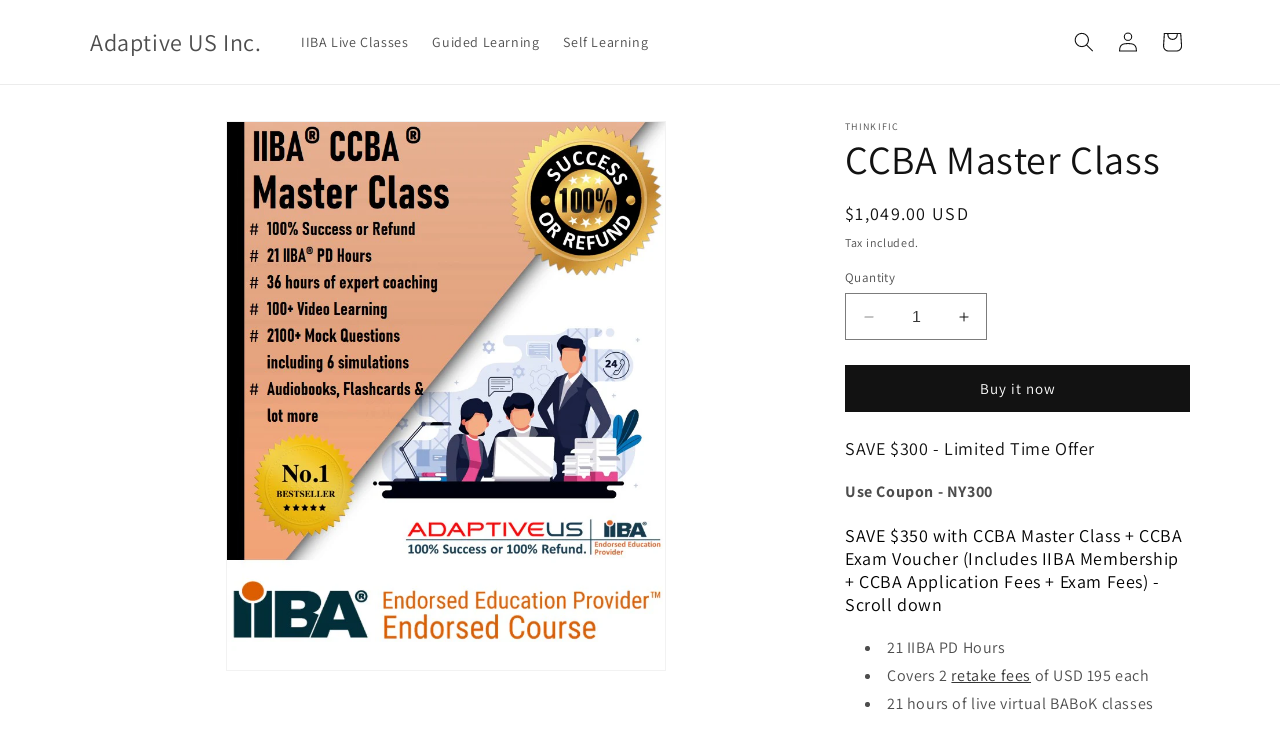

--- FILE ---
content_type: text/javascript; charset=utf-8
request_url: https://shop.adaptiveus.com/products/success-guaranteed-ccba-training.js?currency=USD&country=US
body_size: 720
content:
{"id":7045394890917,"title":"CCBA Master Class","handle":"success-guaranteed-ccba-training","description":"\u003ch3\u003eSAVE $300 - Limited Time Offer\u003cbr\u003e\u003cspan style=\"color: #000000;\"\u003e\u003c\/span\u003e\n\u003c\/h3\u003e\n\u003cp\u003e\u003cstrong\u003eUse Coupon - NY300\u003c\/strong\u003e\u003c\/p\u003e\n\u003ch3\u003e\u003cspan style=\"color: #000000;\"\u003eSAVE $350 with CCBA Master Class + CCBA Exam Voucher (Includes IIBA Membership + CCBA Application Fees + Exam Fees) - Scroll down\u003c\/span\u003e\u003c\/h3\u003e\n\u003cul\u003e\n\u003cli\u003e21 IIBA PD Hours \u003c\/li\u003e\n\u003cli\u003eCovers 2\u003cspan\u003e \u003c\/span\u003e\u003ca rel=\"noopener\" href=\"https:\/\/www.adaptiveus.com\/about-us\/terms\/#Our-Guarantees\" target=\"_blank\"\u003eretake fees\u003c\/a\u003e\u003cspan\u003e \u003c\/span\u003eof USD 195 each\u003c\/li\u003e\n\u003cli\u003e21 hours of live virtual BABoK classes (Weekend Training)\u003c\/li\u003e\n\u003cli\u003e12 live Q\u0026amp;A sessions of 75 mins each post core BABoK classes (over 6 months of exam prep support)\u003c\/li\u003e\n\u003cli\u003eDownloadable CCBA Study Guide\u003c\/li\u003e\n\u003cli\u003e2100+ Model Questions, including 6 Exam simulations\u003c\/li\u003e\n\u003cli\u003e10+ Hours of BABOK Videos + Flashcards and Audiobooks\u003c\/li\u003e\n\u003cli\u003e\n\u003cspan\u003eCCBA \u003c\/span\u003e\u003cspan\u003eApplication Filing Support\u003c\/span\u003e\n\u003c\/li\u003e\n\u003cli\u003eExam prep plan and tips \u003c\/li\u003e\n\u003cli\u003e180 days resources (LMS) access period\u003c\/li\u003e\n\u003cli\u003eSuccess Guarantee \u003c\/li\u003e\n\u003cli\u003eMoney-back Guarantee\u003c\/li\u003e\n\u003c\/ul\u003e","published_at":"2021-09-15T01:23:08-04:00","created_at":"2021-09-14T06:58:06-04:00","vendor":"Thinkific","type":"","tags":["Course","Thinkific"],"price":104900,"price_min":104900,"price_max":104900,"available":true,"price_varies":false,"compare_at_price":99900,"compare_at_price_min":99900,"compare_at_price_max":99900,"compare_at_price_varies":false,"variants":[{"id":40813642154149,"title":"Default Title","option1":"Default Title","option2":null,"option3":null,"sku":"","requires_shipping":false,"taxable":false,"featured_image":null,"available":true,"name":"CCBA Master Class","public_title":null,"options":["Default Title"],"price":104900,"weight":0,"compare_at_price":99900,"inventory_management":null,"barcode":"","requires_selling_plan":false,"selling_plan_allocations":[]}],"images":["\/\/cdn.shopify.com\/s\/files\/1\/0404\/9879\/0565\/files\/CCBA_MC.jpg?v=1737633754"],"featured_image":"\/\/cdn.shopify.com\/s\/files\/1\/0404\/9879\/0565\/files\/CCBA_MC.jpg?v=1737633754","options":[{"name":"Title","position":1,"values":["Default Title"]}],"url":"\/products\/success-guaranteed-ccba-training","media":[{"alt":null,"id":31138817441957,"position":1,"preview_image":{"aspect_ratio":0.8,"height":945,"width":756,"src":"https:\/\/cdn.shopify.com\/s\/files\/1\/0404\/9879\/0565\/files\/CCBA_MC.jpg?v=1737633754"},"aspect_ratio":0.8,"height":945,"media_type":"image","src":"https:\/\/cdn.shopify.com\/s\/files\/1\/0404\/9879\/0565\/files\/CCBA_MC.jpg?v=1737633754","width":756}],"requires_selling_plan":false,"selling_plan_groups":[]}

--- FILE ---
content_type: text/javascript; charset=utf-8
request_url: https://shop.adaptiveus.com/products/2103513.js?currency=USD&country=US
body_size: -78
content:
{"id":9776760357029,"title":"CCBA Exam Bundle @ $534","handle":"2103513","description":"\u003cp\u003eThis CCBA Exam Bundle Pack includes:\u003c\/p\u003e\n\u003cul\u003e\n\u003cli\u003eIIBA Membership Fees\u003c\/li\u003e\n\u003cli\u003eCCBA Application Fees \u003c\/li\u003e\n\u003cli\u003eCCBA Exam Fees \u003c\/li\u003e\n\u003cli\u003eApplication Filing Support\u003c\/li\u003e\n\u003c\/ul\u003e\n\u003cdiv\u003e\u003cspan\u003e \u003c\/span\u003e\u003c\/div\u003e\n\u003cdiv\u003e\u003cspan\u003eThe IIBA Exam Bundle is a single pack comprising of IIBA Membership, CCBA Application Fees, and CCBA Exam Fees.\u003c\/span\u003e\u003c\/div\u003e\n\u003cdiv\u003e \u003c\/div\u003e\n\u003cdiv\u003e\u003cspan\u003eThe Application Filing and Exam Scheduling must be done within 3 months of IIBA Exam Bundle activation.\u003c\/span\u003e\u003c\/div\u003e\n\u003cdiv\u003e\n\u003cspan\u003e\u003c\/span\u003e\u003cbr\u003e\n\u003c\/div\u003e\n\u003cdiv\u003e\u003cspan\u003ePlease write to info@adaptiveus.com as to when you would like to activate your CCBA exam bundle.\u003c\/span\u003e\u003c\/div\u003e","published_at":"2025-12-05T05:37:33-05:00","created_at":"2025-12-05T02:48:29-05:00","vendor":"Thinkific","type":"Course","tags":["Course","Thinkific"],"price":53400,"price_min":53400,"price_max":53400,"available":true,"price_varies":false,"compare_at_price":null,"compare_at_price_min":0,"compare_at_price_max":0,"compare_at_price_varies":false,"variants":[{"id":46625437745317,"title":"Price","option1":"Price","option2":null,"option3":null,"sku":null,"requires_shipping":true,"taxable":true,"featured_image":null,"available":true,"name":"CCBA Exam Bundle @ $534 - Price","public_title":"Price","options":["Price"],"price":53400,"weight":0,"compare_at_price":null,"inventory_management":null,"barcode":null,"requires_selling_plan":false,"selling_plan_allocations":[]}],"images":["\/\/cdn.shopify.com\/s\/files\/1\/0404\/9879\/0565\/files\/CCBAExamBundle.png?v=1694175564"],"featured_image":"\/\/cdn.shopify.com\/s\/files\/1\/0404\/9879\/0565\/files\/CCBAExamBundle.png?v=1694175564","options":[{"name":"Title","position":1,"values":["Price"]}],"url":"\/products\/2103513","media":[{"alt":null,"id":27142235160741,"position":1,"preview_image":{"aspect_ratio":0.842,"height":748,"width":630,"src":"https:\/\/cdn.shopify.com\/s\/files\/1\/0404\/9879\/0565\/files\/CCBAExamBundle.png?v=1694175564"},"aspect_ratio":0.842,"height":748,"media_type":"image","src":"https:\/\/cdn.shopify.com\/s\/files\/1\/0404\/9879\/0565\/files\/CCBAExamBundle.png?v=1694175564","width":630}],"requires_selling_plan":false,"selling_plan_groups":[]}

--- FILE ---
content_type: application/x-javascript; charset=utf-8
request_url: https://bundler.nice-team.net/app/shop/status/adaptiveus.myshopify.com.js?1768923194
body_size: -352
content:
var bundler_settings_updated='1767603678c';